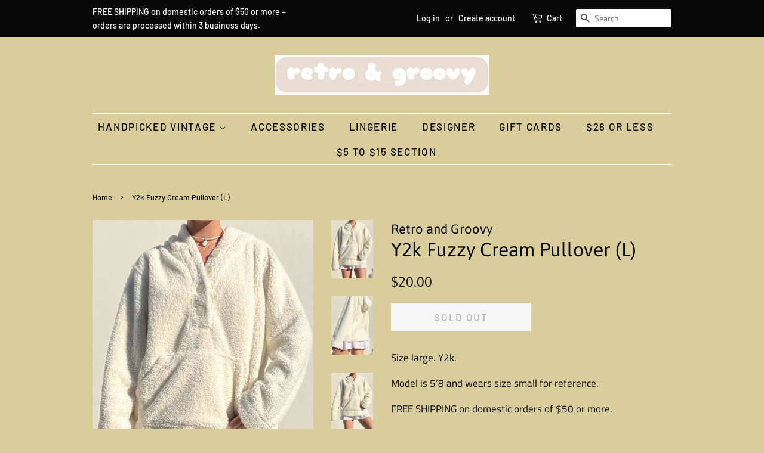

--- FILE ---
content_type: text/html; charset=utf-8
request_url: https://retroandgroovy.com/products/y2k-fuzzy-cream-pullover-l
body_size: 16605
content:
<!doctype html>
<html class="no-js">
<head>

  <!-- Basic page needs ================================================== -->
  <meta charset="utf-8">
  <meta http-equiv="X-UA-Compatible" content="IE=edge,chrome=1">

  
  <link rel="shortcut icon" href="//retroandgroovy.com/cdn/shop/files/retro2_32x32.PNG?v=1615922616" type="image/png" />
  

  <!-- Title and description ================================================== -->
  <title>
  Y2k Fuzzy Cream Pullover (L) &ndash; Retro and Groovy
  </title>

  
  <meta name="description" content="Size large. Y2k. Model is 5’8 and wears size small for reference. FREE SHIPPING on domestic orders of $50 or more. ">
  

  <!-- Social meta ================================================== -->
  <!-- /snippets/social-meta-tags.liquid -->




<meta property="og:site_name" content="Retro and Groovy">
<meta property="og:url" content="https://retroandgroovy.com/products/y2k-fuzzy-cream-pullover-l">
<meta property="og:title" content="Y2k Fuzzy Cream Pullover (L)">
<meta property="og:type" content="product">
<meta property="og:description" content="Size large. Y2k. Model is 5’8 and wears size small for reference. FREE SHIPPING on domestic orders of $50 or more. ">

  <meta property="og:price:amount" content="20.00">
  <meta property="og:price:currency" content="USD">

<meta property="og:image" content="http://retroandgroovy.com/cdn/shop/products/IMG_1523_6a3192d6-8137-4c9b-8489-d743146c62e0_1200x1200.jpg?v=1644179958"><meta property="og:image" content="http://retroandgroovy.com/cdn/shop/products/IMG_1524_1faf7b1f-3114-40a3-a9ce-e2f23ad498b6_1200x1200.jpg?v=1644179959"><meta property="og:image" content="http://retroandgroovy.com/cdn/shop/products/IMG_1520_30ec1838-977b-4761-809a-0d0ec5e3967e_1200x1200.jpg?v=1644179959">
<meta property="og:image:secure_url" content="https://retroandgroovy.com/cdn/shop/products/IMG_1523_6a3192d6-8137-4c9b-8489-d743146c62e0_1200x1200.jpg?v=1644179958"><meta property="og:image:secure_url" content="https://retroandgroovy.com/cdn/shop/products/IMG_1524_1faf7b1f-3114-40a3-a9ce-e2f23ad498b6_1200x1200.jpg?v=1644179959"><meta property="og:image:secure_url" content="https://retroandgroovy.com/cdn/shop/products/IMG_1520_30ec1838-977b-4761-809a-0d0ec5e3967e_1200x1200.jpg?v=1644179959">


<meta name="twitter:card" content="summary_large_image">
<meta name="twitter:title" content="Y2k Fuzzy Cream Pullover (L)">
<meta name="twitter:description" content="Size large. Y2k. Model is 5’8 and wears size small for reference. FREE SHIPPING on domestic orders of $50 or more. ">


  <!-- Helpers ================================================== -->
  <link rel="canonical" href="https://retroandgroovy.com/products/y2k-fuzzy-cream-pullover-l">
  <meta name="viewport" content="width=device-width,initial-scale=1">
  <meta name="theme-color" content="#1d1f20">

  <!-- CSS ================================================== -->
  <link href="//retroandgroovy.com/cdn/shop/t/6/assets/timber.scss.css?v=163908549692889844381762289557" rel="stylesheet" type="text/css" media="all" />
  <link href="//retroandgroovy.com/cdn/shop/t/6/assets/theme.scss.css?v=87665928069797830751762289557" rel="stylesheet" type="text/css" media="all" />

  <script>
    window.theme = window.theme || {};

    var theme = {
      strings: {
        addToCart: "Add to Cart",
        soldOut: "Sold Out",
        unavailable: "Unavailable",
        zoomClose: "Close (Esc)",
        zoomPrev: "Previous (Left arrow key)",
        zoomNext: "Next (Right arrow key)",
        addressError: "Error looking up that address",
        addressNoResults: "No results for that address",
        addressQueryLimit: "You have exceeded the Google API usage limit. Consider upgrading to a \u003ca href=\"https:\/\/developers.google.com\/maps\/premium\/usage-limits\"\u003ePremium Plan\u003c\/a\u003e.",
        authError: "There was a problem authenticating your Google Maps API Key."
      },
      settings: {
        // Adding some settings to allow the editor to update correctly when they are changed
        enableWideLayout: false,
        typeAccentTransform: true,
        typeAccentSpacing: true,
        baseFontSize: '17px',
        headerBaseFontSize: '32px',
        accentFontSize: '17px'
      },
      variables: {
        mediaQueryMedium: 'screen and (max-width: 768px)',
        bpSmall: false
      },
      moneyFormat: "${{amount}}"
    }

    document.documentElement.className = document.documentElement.className.replace('no-js', 'supports-js');
  </script>

  <!-- Header hook for plugins ================================================== -->
  <script>window.performance && window.performance.mark && window.performance.mark('shopify.content_for_header.start');</script><meta id="shopify-digital-wallet" name="shopify-digital-wallet" content="/7552958579/digital_wallets/dialog">
<meta name="shopify-checkout-api-token" content="36ed2e8fdf0e6bd39ac2c0dce2e26cda">
<meta id="in-context-paypal-metadata" data-shop-id="7552958579" data-venmo-supported="false" data-environment="production" data-locale="en_US" data-paypal-v4="true" data-currency="USD">
<link rel="alternate" type="application/json+oembed" href="https://retroandgroovy.com/products/y2k-fuzzy-cream-pullover-l.oembed">
<script async="async" src="/checkouts/internal/preloads.js?locale=en-US"></script>
<link rel="preconnect" href="https://shop.app" crossorigin="anonymous">
<script async="async" src="https://shop.app/checkouts/internal/preloads.js?locale=en-US&shop_id=7552958579" crossorigin="anonymous"></script>
<script id="apple-pay-shop-capabilities" type="application/json">{"shopId":7552958579,"countryCode":"US","currencyCode":"USD","merchantCapabilities":["supports3DS"],"merchantId":"gid:\/\/shopify\/Shop\/7552958579","merchantName":"Retro and Groovy","requiredBillingContactFields":["postalAddress","email"],"requiredShippingContactFields":["postalAddress","email"],"shippingType":"shipping","supportedNetworks":["visa","masterCard","amex","discover","elo","jcb"],"total":{"type":"pending","label":"Retro and Groovy","amount":"1.00"},"shopifyPaymentsEnabled":true,"supportsSubscriptions":true}</script>
<script id="shopify-features" type="application/json">{"accessToken":"36ed2e8fdf0e6bd39ac2c0dce2e26cda","betas":["rich-media-storefront-analytics"],"domain":"retroandgroovy.com","predictiveSearch":true,"shopId":7552958579,"locale":"en"}</script>
<script>var Shopify = Shopify || {};
Shopify.shop = "retro-and-groovy.myshopify.com";
Shopify.locale = "en";
Shopify.currency = {"active":"USD","rate":"1.0"};
Shopify.country = "US";
Shopify.theme = {"name":"Minimal with Installments message","id":127707054273,"schema_name":"Minimal","schema_version":"9.0.2","theme_store_id":380,"role":"main"};
Shopify.theme.handle = "null";
Shopify.theme.style = {"id":null,"handle":null};
Shopify.cdnHost = "retroandgroovy.com/cdn";
Shopify.routes = Shopify.routes || {};
Shopify.routes.root = "/";</script>
<script type="module">!function(o){(o.Shopify=o.Shopify||{}).modules=!0}(window);</script>
<script>!function(o){function n(){var o=[];function n(){o.push(Array.prototype.slice.apply(arguments))}return n.q=o,n}var t=o.Shopify=o.Shopify||{};t.loadFeatures=n(),t.autoloadFeatures=n()}(window);</script>
<script>
  window.ShopifyPay = window.ShopifyPay || {};
  window.ShopifyPay.apiHost = "shop.app\/pay";
  window.ShopifyPay.redirectState = null;
</script>
<script id="shop-js-analytics" type="application/json">{"pageType":"product"}</script>
<script defer="defer" async type="module" src="//retroandgroovy.com/cdn/shopifycloud/shop-js/modules/v2/client.init-shop-cart-sync_C5BV16lS.en.esm.js"></script>
<script defer="defer" async type="module" src="//retroandgroovy.com/cdn/shopifycloud/shop-js/modules/v2/chunk.common_CygWptCX.esm.js"></script>
<script type="module">
  await import("//retroandgroovy.com/cdn/shopifycloud/shop-js/modules/v2/client.init-shop-cart-sync_C5BV16lS.en.esm.js");
await import("//retroandgroovy.com/cdn/shopifycloud/shop-js/modules/v2/chunk.common_CygWptCX.esm.js");

  window.Shopify.SignInWithShop?.initShopCartSync?.({"fedCMEnabled":true,"windoidEnabled":true});

</script>
<script defer="defer" async type="module" src="//retroandgroovy.com/cdn/shopifycloud/shop-js/modules/v2/client.payment-terms_CZxnsJam.en.esm.js"></script>
<script defer="defer" async type="module" src="//retroandgroovy.com/cdn/shopifycloud/shop-js/modules/v2/chunk.common_CygWptCX.esm.js"></script>
<script defer="defer" async type="module" src="//retroandgroovy.com/cdn/shopifycloud/shop-js/modules/v2/chunk.modal_D71HUcav.esm.js"></script>
<script type="module">
  await import("//retroandgroovy.com/cdn/shopifycloud/shop-js/modules/v2/client.payment-terms_CZxnsJam.en.esm.js");
await import("//retroandgroovy.com/cdn/shopifycloud/shop-js/modules/v2/chunk.common_CygWptCX.esm.js");
await import("//retroandgroovy.com/cdn/shopifycloud/shop-js/modules/v2/chunk.modal_D71HUcav.esm.js");

  
</script>
<script>
  window.Shopify = window.Shopify || {};
  if (!window.Shopify.featureAssets) window.Shopify.featureAssets = {};
  window.Shopify.featureAssets['shop-js'] = {"shop-cart-sync":["modules/v2/client.shop-cart-sync_ZFArdW7E.en.esm.js","modules/v2/chunk.common_CygWptCX.esm.js"],"init-fed-cm":["modules/v2/client.init-fed-cm_CmiC4vf6.en.esm.js","modules/v2/chunk.common_CygWptCX.esm.js"],"shop-button":["modules/v2/client.shop-button_tlx5R9nI.en.esm.js","modules/v2/chunk.common_CygWptCX.esm.js"],"shop-cash-offers":["modules/v2/client.shop-cash-offers_DOA2yAJr.en.esm.js","modules/v2/chunk.common_CygWptCX.esm.js","modules/v2/chunk.modal_D71HUcav.esm.js"],"init-windoid":["modules/v2/client.init-windoid_sURxWdc1.en.esm.js","modules/v2/chunk.common_CygWptCX.esm.js"],"shop-toast-manager":["modules/v2/client.shop-toast-manager_ClPi3nE9.en.esm.js","modules/v2/chunk.common_CygWptCX.esm.js"],"init-shop-email-lookup-coordinator":["modules/v2/client.init-shop-email-lookup-coordinator_B8hsDcYM.en.esm.js","modules/v2/chunk.common_CygWptCX.esm.js"],"init-shop-cart-sync":["modules/v2/client.init-shop-cart-sync_C5BV16lS.en.esm.js","modules/v2/chunk.common_CygWptCX.esm.js"],"avatar":["modules/v2/client.avatar_BTnouDA3.en.esm.js"],"pay-button":["modules/v2/client.pay-button_FdsNuTd3.en.esm.js","modules/v2/chunk.common_CygWptCX.esm.js"],"init-customer-accounts":["modules/v2/client.init-customer-accounts_DxDtT_ad.en.esm.js","modules/v2/client.shop-login-button_C5VAVYt1.en.esm.js","modules/v2/chunk.common_CygWptCX.esm.js","modules/v2/chunk.modal_D71HUcav.esm.js"],"init-shop-for-new-customer-accounts":["modules/v2/client.init-shop-for-new-customer-accounts_ChsxoAhi.en.esm.js","modules/v2/client.shop-login-button_C5VAVYt1.en.esm.js","modules/v2/chunk.common_CygWptCX.esm.js","modules/v2/chunk.modal_D71HUcav.esm.js"],"shop-login-button":["modules/v2/client.shop-login-button_C5VAVYt1.en.esm.js","modules/v2/chunk.common_CygWptCX.esm.js","modules/v2/chunk.modal_D71HUcav.esm.js"],"init-customer-accounts-sign-up":["modules/v2/client.init-customer-accounts-sign-up_CPSyQ0Tj.en.esm.js","modules/v2/client.shop-login-button_C5VAVYt1.en.esm.js","modules/v2/chunk.common_CygWptCX.esm.js","modules/v2/chunk.modal_D71HUcav.esm.js"],"shop-follow-button":["modules/v2/client.shop-follow-button_Cva4Ekp9.en.esm.js","modules/v2/chunk.common_CygWptCX.esm.js","modules/v2/chunk.modal_D71HUcav.esm.js"],"checkout-modal":["modules/v2/client.checkout-modal_BPM8l0SH.en.esm.js","modules/v2/chunk.common_CygWptCX.esm.js","modules/v2/chunk.modal_D71HUcav.esm.js"],"lead-capture":["modules/v2/client.lead-capture_Bi8yE_yS.en.esm.js","modules/v2/chunk.common_CygWptCX.esm.js","modules/v2/chunk.modal_D71HUcav.esm.js"],"shop-login":["modules/v2/client.shop-login_D6lNrXab.en.esm.js","modules/v2/chunk.common_CygWptCX.esm.js","modules/v2/chunk.modal_D71HUcav.esm.js"],"payment-terms":["modules/v2/client.payment-terms_CZxnsJam.en.esm.js","modules/v2/chunk.common_CygWptCX.esm.js","modules/v2/chunk.modal_D71HUcav.esm.js"]};
</script>
<script>(function() {
  var isLoaded = false;
  function asyncLoad() {
    if (isLoaded) return;
    isLoaded = true;
    var urls = ["https:\/\/chimpstatic.com\/mcjs-connected\/js\/users\/836eaba1afdaf91254c55fa5a\/6ec609cf670098df0338ed866.js?shop=retro-and-groovy.myshopify.com"];
    for (var i = 0; i < urls.length; i++) {
      var s = document.createElement('script');
      s.type = 'text/javascript';
      s.async = true;
      s.src = urls[i];
      var x = document.getElementsByTagName('script')[0];
      x.parentNode.insertBefore(s, x);
    }
  };
  if(window.attachEvent) {
    window.attachEvent('onload', asyncLoad);
  } else {
    window.addEventListener('load', asyncLoad, false);
  }
})();</script>
<script id="__st">var __st={"a":7552958579,"offset":-28800,"reqid":"3fe12d3f-f3d8-48df-ab1c-52b5d75b7ca2-1768646245","pageurl":"retroandgroovy.com\/products\/y2k-fuzzy-cream-pullover-l","u":"e4f064b50252","p":"product","rtyp":"product","rid":7546869219550};</script>
<script>window.ShopifyPaypalV4VisibilityTracking = true;</script>
<script id="captcha-bootstrap">!function(){'use strict';const t='contact',e='account',n='new_comment',o=[[t,t],['blogs',n],['comments',n],[t,'customer']],c=[[e,'customer_login'],[e,'guest_login'],[e,'recover_customer_password'],[e,'create_customer']],r=t=>t.map((([t,e])=>`form[action*='/${t}']:not([data-nocaptcha='true']) input[name='form_type'][value='${e}']`)).join(','),a=t=>()=>t?[...document.querySelectorAll(t)].map((t=>t.form)):[];function s(){const t=[...o],e=r(t);return a(e)}const i='password',u='form_key',d=['recaptcha-v3-token','g-recaptcha-response','h-captcha-response',i],f=()=>{try{return window.sessionStorage}catch{return}},m='__shopify_v',_=t=>t.elements[u];function p(t,e,n=!1){try{const o=window.sessionStorage,c=JSON.parse(o.getItem(e)),{data:r}=function(t){const{data:e,action:n}=t;return t[m]||n?{data:e,action:n}:{data:t,action:n}}(c);for(const[e,n]of Object.entries(r))t.elements[e]&&(t.elements[e].value=n);n&&o.removeItem(e)}catch(o){console.error('form repopulation failed',{error:o})}}const l='form_type',E='cptcha';function T(t){t.dataset[E]=!0}const w=window,h=w.document,L='Shopify',v='ce_forms',y='captcha';let A=!1;((t,e)=>{const n=(g='f06e6c50-85a8-45c8-87d0-21a2b65856fe',I='https://cdn.shopify.com/shopifycloud/storefront-forms-hcaptcha/ce_storefront_forms_captcha_hcaptcha.v1.5.2.iife.js',D={infoText:'Protected by hCaptcha',privacyText:'Privacy',termsText:'Terms'},(t,e,n)=>{const o=w[L][v],c=o.bindForm;if(c)return c(t,g,e,D).then(n);var r;o.q.push([[t,g,e,D],n]),r=I,A||(h.body.append(Object.assign(h.createElement('script'),{id:'captcha-provider',async:!0,src:r})),A=!0)});var g,I,D;w[L]=w[L]||{},w[L][v]=w[L][v]||{},w[L][v].q=[],w[L][y]=w[L][y]||{},w[L][y].protect=function(t,e){n(t,void 0,e),T(t)},Object.freeze(w[L][y]),function(t,e,n,w,h,L){const[v,y,A,g]=function(t,e,n){const i=e?o:[],u=t?c:[],d=[...i,...u],f=r(d),m=r(i),_=r(d.filter((([t,e])=>n.includes(e))));return[a(f),a(m),a(_),s()]}(w,h,L),I=t=>{const e=t.target;return e instanceof HTMLFormElement?e:e&&e.form},D=t=>v().includes(t);t.addEventListener('submit',(t=>{const e=I(t);if(!e)return;const n=D(e)&&!e.dataset.hcaptchaBound&&!e.dataset.recaptchaBound,o=_(e),c=g().includes(e)&&(!o||!o.value);(n||c)&&t.preventDefault(),c&&!n&&(function(t){try{if(!f())return;!function(t){const e=f();if(!e)return;const n=_(t);if(!n)return;const o=n.value;o&&e.removeItem(o)}(t);const e=Array.from(Array(32),(()=>Math.random().toString(36)[2])).join('');!function(t,e){_(t)||t.append(Object.assign(document.createElement('input'),{type:'hidden',name:u})),t.elements[u].value=e}(t,e),function(t,e){const n=f();if(!n)return;const o=[...t.querySelectorAll(`input[type='${i}']`)].map((({name:t})=>t)),c=[...d,...o],r={};for(const[a,s]of new FormData(t).entries())c.includes(a)||(r[a]=s);n.setItem(e,JSON.stringify({[m]:1,action:t.action,data:r}))}(t,e)}catch(e){console.error('failed to persist form',e)}}(e),e.submit())}));const S=(t,e)=>{t&&!t.dataset[E]&&(n(t,e.some((e=>e===t))),T(t))};for(const o of['focusin','change'])t.addEventListener(o,(t=>{const e=I(t);D(e)&&S(e,y())}));const B=e.get('form_key'),M=e.get(l),P=B&&M;t.addEventListener('DOMContentLoaded',(()=>{const t=y();if(P)for(const e of t)e.elements[l].value===M&&p(e,B);[...new Set([...A(),...v().filter((t=>'true'===t.dataset.shopifyCaptcha))])].forEach((e=>S(e,t)))}))}(h,new URLSearchParams(w.location.search),n,t,e,['guest_login'])})(!0,!0)}();</script>
<script integrity="sha256-4kQ18oKyAcykRKYeNunJcIwy7WH5gtpwJnB7kiuLZ1E=" data-source-attribution="shopify.loadfeatures" defer="defer" src="//retroandgroovy.com/cdn/shopifycloud/storefront/assets/storefront/load_feature-a0a9edcb.js" crossorigin="anonymous"></script>
<script crossorigin="anonymous" defer="defer" src="//retroandgroovy.com/cdn/shopifycloud/storefront/assets/shopify_pay/storefront-65b4c6d7.js?v=20250812"></script>
<script data-source-attribution="shopify.dynamic_checkout.dynamic.init">var Shopify=Shopify||{};Shopify.PaymentButton=Shopify.PaymentButton||{isStorefrontPortableWallets:!0,init:function(){window.Shopify.PaymentButton.init=function(){};var t=document.createElement("script");t.src="https://retroandgroovy.com/cdn/shopifycloud/portable-wallets/latest/portable-wallets.en.js",t.type="module",document.head.appendChild(t)}};
</script>
<script data-source-attribution="shopify.dynamic_checkout.buyer_consent">
  function portableWalletsHideBuyerConsent(e){var t=document.getElementById("shopify-buyer-consent"),n=document.getElementById("shopify-subscription-policy-button");t&&n&&(t.classList.add("hidden"),t.setAttribute("aria-hidden","true"),n.removeEventListener("click",e))}function portableWalletsShowBuyerConsent(e){var t=document.getElementById("shopify-buyer-consent"),n=document.getElementById("shopify-subscription-policy-button");t&&n&&(t.classList.remove("hidden"),t.removeAttribute("aria-hidden"),n.addEventListener("click",e))}window.Shopify?.PaymentButton&&(window.Shopify.PaymentButton.hideBuyerConsent=portableWalletsHideBuyerConsent,window.Shopify.PaymentButton.showBuyerConsent=portableWalletsShowBuyerConsent);
</script>
<script>
  function portableWalletsCleanup(e){e&&e.src&&console.error("Failed to load portable wallets script "+e.src);var t=document.querySelectorAll("shopify-accelerated-checkout .shopify-payment-button__skeleton, shopify-accelerated-checkout-cart .wallet-cart-button__skeleton"),e=document.getElementById("shopify-buyer-consent");for(let e=0;e<t.length;e++)t[e].remove();e&&e.remove()}function portableWalletsNotLoadedAsModule(e){e instanceof ErrorEvent&&"string"==typeof e.message&&e.message.includes("import.meta")&&"string"==typeof e.filename&&e.filename.includes("portable-wallets")&&(window.removeEventListener("error",portableWalletsNotLoadedAsModule),window.Shopify.PaymentButton.failedToLoad=e,"loading"===document.readyState?document.addEventListener("DOMContentLoaded",window.Shopify.PaymentButton.init):window.Shopify.PaymentButton.init())}window.addEventListener("error",portableWalletsNotLoadedAsModule);
</script>

<script type="module" src="https://retroandgroovy.com/cdn/shopifycloud/portable-wallets/latest/portable-wallets.en.js" onError="portableWalletsCleanup(this)" crossorigin="anonymous"></script>
<script nomodule>
  document.addEventListener("DOMContentLoaded", portableWalletsCleanup);
</script>

<link id="shopify-accelerated-checkout-styles" rel="stylesheet" media="screen" href="https://retroandgroovy.com/cdn/shopifycloud/portable-wallets/latest/accelerated-checkout-backwards-compat.css" crossorigin="anonymous">
<style id="shopify-accelerated-checkout-cart">
        #shopify-buyer-consent {
  margin-top: 1em;
  display: inline-block;
  width: 100%;
}

#shopify-buyer-consent.hidden {
  display: none;
}

#shopify-subscription-policy-button {
  background: none;
  border: none;
  padding: 0;
  text-decoration: underline;
  font-size: inherit;
  cursor: pointer;
}

#shopify-subscription-policy-button::before {
  box-shadow: none;
}

      </style>

<script>window.performance && window.performance.mark && window.performance.mark('shopify.content_for_header.end');</script>

  <script src="//retroandgroovy.com/cdn/shop/t/6/assets/jquery-2.2.3.min.js?v=58211863146907186831635002142" type="text/javascript"></script>

  <script src="//retroandgroovy.com/cdn/shop/t/6/assets/lazysizes.min.js?v=177476512571513845041635002142" async="async"></script>

  
  
  <script type='text/javascript'>var jiltStorefrontParams = {"capture_email_on_add_to_cart":0,"platform":"shopify","popover_dismiss_message":"Your email and cart are saved so we can send you email reminders about this order.","shop_uuid":"81341cca-e692-4d21-943a-7bd404636587"}; </script>

<link href="https://monorail-edge.shopifysvc.com" rel="dns-prefetch">
<script>(function(){if ("sendBeacon" in navigator && "performance" in window) {try {var session_token_from_headers = performance.getEntriesByType('navigation')[0].serverTiming.find(x => x.name == '_s').description;} catch {var session_token_from_headers = undefined;}var session_cookie_matches = document.cookie.match(/_shopify_s=([^;]*)/);var session_token_from_cookie = session_cookie_matches && session_cookie_matches.length === 2 ? session_cookie_matches[1] : "";var session_token = session_token_from_headers || session_token_from_cookie || "";function handle_abandonment_event(e) {var entries = performance.getEntries().filter(function(entry) {return /monorail-edge.shopifysvc.com/.test(entry.name);});if (!window.abandonment_tracked && entries.length === 0) {window.abandonment_tracked = true;var currentMs = Date.now();var navigation_start = performance.timing.navigationStart;var payload = {shop_id: 7552958579,url: window.location.href,navigation_start,duration: currentMs - navigation_start,session_token,page_type: "product"};window.navigator.sendBeacon("https://monorail-edge.shopifysvc.com/v1/produce", JSON.stringify({schema_id: "online_store_buyer_site_abandonment/1.1",payload: payload,metadata: {event_created_at_ms: currentMs,event_sent_at_ms: currentMs}}));}}window.addEventListener('pagehide', handle_abandonment_event);}}());</script>
<script id="web-pixels-manager-setup">(function e(e,d,r,n,o){if(void 0===o&&(o={}),!Boolean(null===(a=null===(i=window.Shopify)||void 0===i?void 0:i.analytics)||void 0===a?void 0:a.replayQueue)){var i,a;window.Shopify=window.Shopify||{};var t=window.Shopify;t.analytics=t.analytics||{};var s=t.analytics;s.replayQueue=[],s.publish=function(e,d,r){return s.replayQueue.push([e,d,r]),!0};try{self.performance.mark("wpm:start")}catch(e){}var l=function(){var e={modern:/Edge?\/(1{2}[4-9]|1[2-9]\d|[2-9]\d{2}|\d{4,})\.\d+(\.\d+|)|Firefox\/(1{2}[4-9]|1[2-9]\d|[2-9]\d{2}|\d{4,})\.\d+(\.\d+|)|Chrom(ium|e)\/(9{2}|\d{3,})\.\d+(\.\d+|)|(Maci|X1{2}).+ Version\/(15\.\d+|(1[6-9]|[2-9]\d|\d{3,})\.\d+)([,.]\d+|)( \(\w+\)|)( Mobile\/\w+|) Safari\/|Chrome.+OPR\/(9{2}|\d{3,})\.\d+\.\d+|(CPU[ +]OS|iPhone[ +]OS|CPU[ +]iPhone|CPU IPhone OS|CPU iPad OS)[ +]+(15[._]\d+|(1[6-9]|[2-9]\d|\d{3,})[._]\d+)([._]\d+|)|Android:?[ /-](13[3-9]|1[4-9]\d|[2-9]\d{2}|\d{4,})(\.\d+|)(\.\d+|)|Android.+Firefox\/(13[5-9]|1[4-9]\d|[2-9]\d{2}|\d{4,})\.\d+(\.\d+|)|Android.+Chrom(ium|e)\/(13[3-9]|1[4-9]\d|[2-9]\d{2}|\d{4,})\.\d+(\.\d+|)|SamsungBrowser\/([2-9]\d|\d{3,})\.\d+/,legacy:/Edge?\/(1[6-9]|[2-9]\d|\d{3,})\.\d+(\.\d+|)|Firefox\/(5[4-9]|[6-9]\d|\d{3,})\.\d+(\.\d+|)|Chrom(ium|e)\/(5[1-9]|[6-9]\d|\d{3,})\.\d+(\.\d+|)([\d.]+$|.*Safari\/(?![\d.]+ Edge\/[\d.]+$))|(Maci|X1{2}).+ Version\/(10\.\d+|(1[1-9]|[2-9]\d|\d{3,})\.\d+)([,.]\d+|)( \(\w+\)|)( Mobile\/\w+|) Safari\/|Chrome.+OPR\/(3[89]|[4-9]\d|\d{3,})\.\d+\.\d+|(CPU[ +]OS|iPhone[ +]OS|CPU[ +]iPhone|CPU IPhone OS|CPU iPad OS)[ +]+(10[._]\d+|(1[1-9]|[2-9]\d|\d{3,})[._]\d+)([._]\d+|)|Android:?[ /-](13[3-9]|1[4-9]\d|[2-9]\d{2}|\d{4,})(\.\d+|)(\.\d+|)|Mobile Safari.+OPR\/([89]\d|\d{3,})\.\d+\.\d+|Android.+Firefox\/(13[5-9]|1[4-9]\d|[2-9]\d{2}|\d{4,})\.\d+(\.\d+|)|Android.+Chrom(ium|e)\/(13[3-9]|1[4-9]\d|[2-9]\d{2}|\d{4,})\.\d+(\.\d+|)|Android.+(UC? ?Browser|UCWEB|U3)[ /]?(15\.([5-9]|\d{2,})|(1[6-9]|[2-9]\d|\d{3,})\.\d+)\.\d+|SamsungBrowser\/(5\.\d+|([6-9]|\d{2,})\.\d+)|Android.+MQ{2}Browser\/(14(\.(9|\d{2,})|)|(1[5-9]|[2-9]\d|\d{3,})(\.\d+|))(\.\d+|)|K[Aa][Ii]OS\/(3\.\d+|([4-9]|\d{2,})\.\d+)(\.\d+|)/},d=e.modern,r=e.legacy,n=navigator.userAgent;return n.match(d)?"modern":n.match(r)?"legacy":"unknown"}(),u="modern"===l?"modern":"legacy",c=(null!=n?n:{modern:"",legacy:""})[u],f=function(e){return[e.baseUrl,"/wpm","/b",e.hashVersion,"modern"===e.buildTarget?"m":"l",".js"].join("")}({baseUrl:d,hashVersion:r,buildTarget:u}),m=function(e){var d=e.version,r=e.bundleTarget,n=e.surface,o=e.pageUrl,i=e.monorailEndpoint;return{emit:function(e){var a=e.status,t=e.errorMsg,s=(new Date).getTime(),l=JSON.stringify({metadata:{event_sent_at_ms:s},events:[{schema_id:"web_pixels_manager_load/3.1",payload:{version:d,bundle_target:r,page_url:o,status:a,surface:n,error_msg:t},metadata:{event_created_at_ms:s}}]});if(!i)return console&&console.warn&&console.warn("[Web Pixels Manager] No Monorail endpoint provided, skipping logging."),!1;try{return self.navigator.sendBeacon.bind(self.navigator)(i,l)}catch(e){}var u=new XMLHttpRequest;try{return u.open("POST",i,!0),u.setRequestHeader("Content-Type","text/plain"),u.send(l),!0}catch(e){return console&&console.warn&&console.warn("[Web Pixels Manager] Got an unhandled error while logging to Monorail."),!1}}}}({version:r,bundleTarget:l,surface:e.surface,pageUrl:self.location.href,monorailEndpoint:e.monorailEndpoint});try{o.browserTarget=l,function(e){var d=e.src,r=e.async,n=void 0===r||r,o=e.onload,i=e.onerror,a=e.sri,t=e.scriptDataAttributes,s=void 0===t?{}:t,l=document.createElement("script"),u=document.querySelector("head"),c=document.querySelector("body");if(l.async=n,l.src=d,a&&(l.integrity=a,l.crossOrigin="anonymous"),s)for(var f in s)if(Object.prototype.hasOwnProperty.call(s,f))try{l.dataset[f]=s[f]}catch(e){}if(o&&l.addEventListener("load",o),i&&l.addEventListener("error",i),u)u.appendChild(l);else{if(!c)throw new Error("Did not find a head or body element to append the script");c.appendChild(l)}}({src:f,async:!0,onload:function(){if(!function(){var e,d;return Boolean(null===(d=null===(e=window.Shopify)||void 0===e?void 0:e.analytics)||void 0===d?void 0:d.initialized)}()){var d=window.webPixelsManager.init(e)||void 0;if(d){var r=window.Shopify.analytics;r.replayQueue.forEach((function(e){var r=e[0],n=e[1],o=e[2];d.publishCustomEvent(r,n,o)})),r.replayQueue=[],r.publish=d.publishCustomEvent,r.visitor=d.visitor,r.initialized=!0}}},onerror:function(){return m.emit({status:"failed",errorMsg:"".concat(f," has failed to load")})},sri:function(e){var d=/^sha384-[A-Za-z0-9+/=]+$/;return"string"==typeof e&&d.test(e)}(c)?c:"",scriptDataAttributes:o}),m.emit({status:"loading"})}catch(e){m.emit({status:"failed",errorMsg:(null==e?void 0:e.message)||"Unknown error"})}}})({shopId: 7552958579,storefrontBaseUrl: "https://retroandgroovy.com",extensionsBaseUrl: "https://extensions.shopifycdn.com/cdn/shopifycloud/web-pixels-manager",monorailEndpoint: "https://monorail-edge.shopifysvc.com/unstable/produce_batch",surface: "storefront-renderer",enabledBetaFlags: ["2dca8a86"],webPixelsConfigList: [{"id":"216793310","configuration":"{\"pixel_id\":\"173541064436321\",\"pixel_type\":\"facebook_pixel\",\"metaapp_system_user_token\":\"-\"}","eventPayloadVersion":"v1","runtimeContext":"OPEN","scriptVersion":"ca16bc87fe92b6042fbaa3acc2fbdaa6","type":"APP","apiClientId":2329312,"privacyPurposes":["ANALYTICS","MARKETING","SALE_OF_DATA"],"dataSharingAdjustments":{"protectedCustomerApprovalScopes":["read_customer_address","read_customer_email","read_customer_name","read_customer_personal_data","read_customer_phone"]}},{"id":"13271262","configuration":"{\"myshopifyDomain\":\"retro-and-groovy.myshopify.com\"}","eventPayloadVersion":"v1","runtimeContext":"STRICT","scriptVersion":"23b97d18e2aa74363140dc29c9284e87","type":"APP","apiClientId":2775569,"privacyPurposes":["ANALYTICS","MARKETING","SALE_OF_DATA"],"dataSharingAdjustments":{"protectedCustomerApprovalScopes":["read_customer_address","read_customer_email","read_customer_name","read_customer_phone","read_customer_personal_data"]}},{"id":"shopify-app-pixel","configuration":"{}","eventPayloadVersion":"v1","runtimeContext":"STRICT","scriptVersion":"0450","apiClientId":"shopify-pixel","type":"APP","privacyPurposes":["ANALYTICS","MARKETING"]},{"id":"shopify-custom-pixel","eventPayloadVersion":"v1","runtimeContext":"LAX","scriptVersion":"0450","apiClientId":"shopify-pixel","type":"CUSTOM","privacyPurposes":["ANALYTICS","MARKETING"]}],isMerchantRequest: false,initData: {"shop":{"name":"Retro and Groovy","paymentSettings":{"currencyCode":"USD"},"myshopifyDomain":"retro-and-groovy.myshopify.com","countryCode":"US","storefrontUrl":"https:\/\/retroandgroovy.com"},"customer":null,"cart":null,"checkout":null,"productVariants":[{"price":{"amount":20.0,"currencyCode":"USD"},"product":{"title":"Y2k Fuzzy Cream Pullover (L)","vendor":"Retro and Groovy","id":"7546869219550","untranslatedTitle":"Y2k Fuzzy Cream Pullover (L)","url":"\/products\/y2k-fuzzy-cream-pullover-l","type":""},"id":"42434114420958","image":{"src":"\/\/retroandgroovy.com\/cdn\/shop\/products\/IMG_1523_6a3192d6-8137-4c9b-8489-d743146c62e0.jpg?v=1644179958"},"sku":"","title":"Default Title","untranslatedTitle":"Default Title"}],"purchasingCompany":null},},"https://retroandgroovy.com/cdn","fcfee988w5aeb613cpc8e4bc33m6693e112",{"modern":"","legacy":""},{"shopId":"7552958579","storefrontBaseUrl":"https:\/\/retroandgroovy.com","extensionBaseUrl":"https:\/\/extensions.shopifycdn.com\/cdn\/shopifycloud\/web-pixels-manager","surface":"storefront-renderer","enabledBetaFlags":"[\"2dca8a86\"]","isMerchantRequest":"false","hashVersion":"fcfee988w5aeb613cpc8e4bc33m6693e112","publish":"custom","events":"[[\"page_viewed\",{}],[\"product_viewed\",{\"productVariant\":{\"price\":{\"amount\":20.0,\"currencyCode\":\"USD\"},\"product\":{\"title\":\"Y2k Fuzzy Cream Pullover (L)\",\"vendor\":\"Retro and Groovy\",\"id\":\"7546869219550\",\"untranslatedTitle\":\"Y2k Fuzzy Cream Pullover (L)\",\"url\":\"\/products\/y2k-fuzzy-cream-pullover-l\",\"type\":\"\"},\"id\":\"42434114420958\",\"image\":{\"src\":\"\/\/retroandgroovy.com\/cdn\/shop\/products\/IMG_1523_6a3192d6-8137-4c9b-8489-d743146c62e0.jpg?v=1644179958\"},\"sku\":\"\",\"title\":\"Default Title\",\"untranslatedTitle\":\"Default Title\"}}]]"});</script><script>
  window.ShopifyAnalytics = window.ShopifyAnalytics || {};
  window.ShopifyAnalytics.meta = window.ShopifyAnalytics.meta || {};
  window.ShopifyAnalytics.meta.currency = 'USD';
  var meta = {"product":{"id":7546869219550,"gid":"gid:\/\/shopify\/Product\/7546869219550","vendor":"Retro and Groovy","type":"","handle":"y2k-fuzzy-cream-pullover-l","variants":[{"id":42434114420958,"price":2000,"name":"Y2k Fuzzy Cream Pullover (L)","public_title":null,"sku":""}],"remote":false},"page":{"pageType":"product","resourceType":"product","resourceId":7546869219550,"requestId":"3fe12d3f-f3d8-48df-ab1c-52b5d75b7ca2-1768646245"}};
  for (var attr in meta) {
    window.ShopifyAnalytics.meta[attr] = meta[attr];
  }
</script>
<script class="analytics">
  (function () {
    var customDocumentWrite = function(content) {
      var jquery = null;

      if (window.jQuery) {
        jquery = window.jQuery;
      } else if (window.Checkout && window.Checkout.$) {
        jquery = window.Checkout.$;
      }

      if (jquery) {
        jquery('body').append(content);
      }
    };

    var hasLoggedConversion = function(token) {
      if (token) {
        return document.cookie.indexOf('loggedConversion=' + token) !== -1;
      }
      return false;
    }

    var setCookieIfConversion = function(token) {
      if (token) {
        var twoMonthsFromNow = new Date(Date.now());
        twoMonthsFromNow.setMonth(twoMonthsFromNow.getMonth() + 2);

        document.cookie = 'loggedConversion=' + token + '; expires=' + twoMonthsFromNow;
      }
    }

    var trekkie = window.ShopifyAnalytics.lib = window.trekkie = window.trekkie || [];
    if (trekkie.integrations) {
      return;
    }
    trekkie.methods = [
      'identify',
      'page',
      'ready',
      'track',
      'trackForm',
      'trackLink'
    ];
    trekkie.factory = function(method) {
      return function() {
        var args = Array.prototype.slice.call(arguments);
        args.unshift(method);
        trekkie.push(args);
        return trekkie;
      };
    };
    for (var i = 0; i < trekkie.methods.length; i++) {
      var key = trekkie.methods[i];
      trekkie[key] = trekkie.factory(key);
    }
    trekkie.load = function(config) {
      trekkie.config = config || {};
      trekkie.config.initialDocumentCookie = document.cookie;
      var first = document.getElementsByTagName('script')[0];
      var script = document.createElement('script');
      script.type = 'text/javascript';
      script.onerror = function(e) {
        var scriptFallback = document.createElement('script');
        scriptFallback.type = 'text/javascript';
        scriptFallback.onerror = function(error) {
                var Monorail = {
      produce: function produce(monorailDomain, schemaId, payload) {
        var currentMs = new Date().getTime();
        var event = {
          schema_id: schemaId,
          payload: payload,
          metadata: {
            event_created_at_ms: currentMs,
            event_sent_at_ms: currentMs
          }
        };
        return Monorail.sendRequest("https://" + monorailDomain + "/v1/produce", JSON.stringify(event));
      },
      sendRequest: function sendRequest(endpointUrl, payload) {
        // Try the sendBeacon API
        if (window && window.navigator && typeof window.navigator.sendBeacon === 'function' && typeof window.Blob === 'function' && !Monorail.isIos12()) {
          var blobData = new window.Blob([payload], {
            type: 'text/plain'
          });

          if (window.navigator.sendBeacon(endpointUrl, blobData)) {
            return true;
          } // sendBeacon was not successful

        } // XHR beacon

        var xhr = new XMLHttpRequest();

        try {
          xhr.open('POST', endpointUrl);
          xhr.setRequestHeader('Content-Type', 'text/plain');
          xhr.send(payload);
        } catch (e) {
          console.log(e);
        }

        return false;
      },
      isIos12: function isIos12() {
        return window.navigator.userAgent.lastIndexOf('iPhone; CPU iPhone OS 12_') !== -1 || window.navigator.userAgent.lastIndexOf('iPad; CPU OS 12_') !== -1;
      }
    };
    Monorail.produce('monorail-edge.shopifysvc.com',
      'trekkie_storefront_load_errors/1.1',
      {shop_id: 7552958579,
      theme_id: 127707054273,
      app_name: "storefront",
      context_url: window.location.href,
      source_url: "//retroandgroovy.com/cdn/s/trekkie.storefront.cd680fe47e6c39ca5d5df5f0a32d569bc48c0f27.min.js"});

        };
        scriptFallback.async = true;
        scriptFallback.src = '//retroandgroovy.com/cdn/s/trekkie.storefront.cd680fe47e6c39ca5d5df5f0a32d569bc48c0f27.min.js';
        first.parentNode.insertBefore(scriptFallback, first);
      };
      script.async = true;
      script.src = '//retroandgroovy.com/cdn/s/trekkie.storefront.cd680fe47e6c39ca5d5df5f0a32d569bc48c0f27.min.js';
      first.parentNode.insertBefore(script, first);
    };
    trekkie.load(
      {"Trekkie":{"appName":"storefront","development":false,"defaultAttributes":{"shopId":7552958579,"isMerchantRequest":null,"themeId":127707054273,"themeCityHash":"13538064335293775014","contentLanguage":"en","currency":"USD","eventMetadataId":"b252e3f0-a2fb-44c4-8fcf-c9de81c493d4"},"isServerSideCookieWritingEnabled":true,"monorailRegion":"shop_domain","enabledBetaFlags":["65f19447"]},"Session Attribution":{},"S2S":{"facebookCapiEnabled":false,"source":"trekkie-storefront-renderer","apiClientId":580111}}
    );

    var loaded = false;
    trekkie.ready(function() {
      if (loaded) return;
      loaded = true;

      window.ShopifyAnalytics.lib = window.trekkie;

      var originalDocumentWrite = document.write;
      document.write = customDocumentWrite;
      try { window.ShopifyAnalytics.merchantGoogleAnalytics.call(this); } catch(error) {};
      document.write = originalDocumentWrite;

      window.ShopifyAnalytics.lib.page(null,{"pageType":"product","resourceType":"product","resourceId":7546869219550,"requestId":"3fe12d3f-f3d8-48df-ab1c-52b5d75b7ca2-1768646245","shopifyEmitted":true});

      var match = window.location.pathname.match(/checkouts\/(.+)\/(thank_you|post_purchase)/)
      var token = match? match[1]: undefined;
      if (!hasLoggedConversion(token)) {
        setCookieIfConversion(token);
        window.ShopifyAnalytics.lib.track("Viewed Product",{"currency":"USD","variantId":42434114420958,"productId":7546869219550,"productGid":"gid:\/\/shopify\/Product\/7546869219550","name":"Y2k Fuzzy Cream Pullover (L)","price":"20.00","sku":"","brand":"Retro and Groovy","variant":null,"category":"","nonInteraction":true,"remote":false},undefined,undefined,{"shopifyEmitted":true});
      window.ShopifyAnalytics.lib.track("monorail:\/\/trekkie_storefront_viewed_product\/1.1",{"currency":"USD","variantId":42434114420958,"productId":7546869219550,"productGid":"gid:\/\/shopify\/Product\/7546869219550","name":"Y2k Fuzzy Cream Pullover (L)","price":"20.00","sku":"","brand":"Retro and Groovy","variant":null,"category":"","nonInteraction":true,"remote":false,"referer":"https:\/\/retroandgroovy.com\/products\/y2k-fuzzy-cream-pullover-l"});
      }
    });


        var eventsListenerScript = document.createElement('script');
        eventsListenerScript.async = true;
        eventsListenerScript.src = "//retroandgroovy.com/cdn/shopifycloud/storefront/assets/shop_events_listener-3da45d37.js";
        document.getElementsByTagName('head')[0].appendChild(eventsListenerScript);

})();</script>
<script
  defer
  src="https://retroandgroovy.com/cdn/shopifycloud/perf-kit/shopify-perf-kit-3.0.4.min.js"
  data-application="storefront-renderer"
  data-shop-id="7552958579"
  data-render-region="gcp-us-central1"
  data-page-type="product"
  data-theme-instance-id="127707054273"
  data-theme-name="Minimal"
  data-theme-version="9.0.2"
  data-monorail-region="shop_domain"
  data-resource-timing-sampling-rate="10"
  data-shs="true"
  data-shs-beacon="true"
  data-shs-export-with-fetch="true"
  data-shs-logs-sample-rate="1"
  data-shs-beacon-endpoint="https://retroandgroovy.com/api/collect"
></script>
</head>
<body id="y2k-fuzzy-cream-pullover-l" class="template-product" >

  <div id="shopify-section-header" class="shopify-section"><style>
  .logo__image-wrapper {
    max-width: 360px;
  }
  /*================= If logo is above navigation ================== */
  
    .site-nav {
      
        border-top: 1px solid #ffffff;
        border-bottom: 1px solid #ffffff;
      
      margin-top: 30px;
    }

    
      .logo__image-wrapper {
        margin: 0 auto;
      }
    
  

  /*============ If logo is on the same line as navigation ============ */
  


  
</style>

<div data-section-id="header" data-section-type="header-section">
  <div class="header-bar">
    <div class="wrapper medium-down--hide">
      <div class="post-large--display-table">

        
          <div class="header-bar__left post-large--display-table-cell">

            

            

            
              <div class="header-bar__module header-bar__message">
                
                  FREE SHIPPING on domestic orders of $50 or more + orders are processed within 3 business days.
                
              </div>
            

          </div>
        

        <div class="header-bar__right post-large--display-table-cell">

          
            <ul class="header-bar__module header-bar__module--list">
              
                <li>
                  <a href="/account/login" id="customer_login_link">Log in</a>
                </li>
                <li>or</li>
                <li>
                  <a href="/account/register" id="customer_register_link">Create account</a>
                </li>
              
            </ul>
          

          <div class="header-bar__module">
            <span class="header-bar__sep" aria-hidden="true"></span>
            <a href="/cart" class="cart-page-link">
              <span class="icon icon-cart header-bar__cart-icon" aria-hidden="true"></span>
            </a>
          </div>

          <div class="header-bar__module">
            <a href="/cart" class="cart-page-link">
              Cart
              <span class="cart-count header-bar__cart-count hidden-count">0</span>
            </a>
          </div>

          
            
              <div class="header-bar__module header-bar__search">
                


  <form action="/search" method="get" class="header-bar__search-form clearfix" role="search">
    
    <button type="submit" class="btn btn--search icon-fallback-text header-bar__search-submit">
      <span class="icon icon-search" aria-hidden="true"></span>
      <span class="fallback-text">Search</span>
    </button>
    <input type="search" name="q" value="" aria-label="Search" class="header-bar__search-input" placeholder="Search">
  </form>


              </div>
            
          

        </div>
      </div>
    </div>

    <div class="wrapper post-large--hide announcement-bar--mobile">
      
        
          <span>FREE SHIPPING on domestic orders of $50 or more + orders are processed within 3 business days.</span>
        
      
    </div>

    <div class="wrapper post-large--hide">
      
        <button type="button" class="mobile-nav-trigger" id="MobileNavTrigger" aria-controls="MobileNav" aria-expanded="false">
          <span class="icon icon-hamburger" aria-hidden="true"></span>
          Menu
        </button>
      
      <a href="/cart" class="cart-page-link mobile-cart-page-link">
        <span class="icon icon-cart header-bar__cart-icon" aria-hidden="true"></span>
        Cart <span class="cart-count hidden-count">0</span>
      </a>
    </div>
    <nav role="navigation">
  <ul id="MobileNav" class="mobile-nav post-large--hide">
    
      
        
        <li class="mobile-nav__link" aria-haspopup="true">
          <a
            href="/collections/handpicked-vintage"
            class="mobile-nav__sublist-trigger"
            aria-controls="MobileNav-Parent-1"
            aria-expanded="false">
            Handpicked Vintage
            <span class="icon-fallback-text mobile-nav__sublist-expand" aria-hidden="true">
  <span class="icon icon-plus" aria-hidden="true"></span>
  <span class="fallback-text">+</span>
</span>
<span class="icon-fallback-text mobile-nav__sublist-contract" aria-hidden="true">
  <span class="icon icon-minus" aria-hidden="true"></span>
  <span class="fallback-text">-</span>
</span>

          </a>
          <ul
            id="MobileNav-Parent-1"
            class="mobile-nav__sublist">
            
              <li class="mobile-nav__sublist-link ">
                <a href="/collections/handpicked-vintage" class="site-nav__link">All <span class="visually-hidden">Handpicked Vintage</span></a>
              </li>
            
            
              
                
                <li class="mobile-nav__sublist-link">
                  <a
                    href="/collections/tops"
                    class="mobile-nav__sublist-trigger"
                    aria-controls="MobileNav-Child-1-1"
                    aria-expanded="false"
                    >
                    Tops
                    <span class="icon-fallback-text mobile-nav__sublist-expand" aria-hidden="true">
  <span class="icon icon-plus" aria-hidden="true"></span>
  <span class="fallback-text">+</span>
</span>
<span class="icon-fallback-text mobile-nav__sublist-contract" aria-hidden="true">
  <span class="icon icon-minus" aria-hidden="true"></span>
  <span class="fallback-text">-</span>
</span>

                  </a>
                  <ul
                    id="MobileNav-Child-1-1"
                    class="mobile-nav__sublist mobile-nav__sublist--grandchilds">
                    
                      <li class="mobile-nav__sublist-link">
                        <a
                          href="/collections/tops"
                          >
                          All Tops
                        </a>
                      </li>
                    
                      <li class="mobile-nav__sublist-link">
                        <a
                          href="/collections/knits"
                          >
                          Knits / Sweaters
                        </a>
                      </li>
                    
                      <li class="mobile-nav__sublist-link">
                        <a
                          href="/collections/long-sleeves"
                          >
                          Long Sleeves 
                        </a>
                      </li>
                    
                      <li class="mobile-nav__sublist-link">
                        <a
                          href="/collections/short-sleeves"
                          >
                          Short Sleeves
                        </a>
                      </li>
                    
                      <li class="mobile-nav__sublist-link">
                        <a
                          href="/collections/tanks"
                          >
                          Tank Tops + Vests
                        </a>
                      </li>
                    
                      <li class="mobile-nav__sublist-link">
                        <a
                          href="/collections/crewnecks-hoodies"
                          >
                          Sweatshirts
                        </a>
                      </li>
                    
                  </ul>
                </li>
              
            
              
                
                <li class="mobile-nav__sublist-link">
                  <a
                    href="/collections/bottoms"
                    class="mobile-nav__sublist-trigger"
                    aria-controls="MobileNav-Child-1-2"
                    aria-expanded="false"
                    >
                    Bottoms
                    <span class="icon-fallback-text mobile-nav__sublist-expand" aria-hidden="true">
  <span class="icon icon-plus" aria-hidden="true"></span>
  <span class="fallback-text">+</span>
</span>
<span class="icon-fallback-text mobile-nav__sublist-contract" aria-hidden="true">
  <span class="icon icon-minus" aria-hidden="true"></span>
  <span class="fallback-text">-</span>
</span>

                  </a>
                  <ul
                    id="MobileNav-Child-1-2"
                    class="mobile-nav__sublist mobile-nav__sublist--grandchilds">
                    
                      <li class="mobile-nav__sublist-link">
                        <a
                          href="/collections/bottoms"
                          >
                          All Bottoms
                        </a>
                      </li>
                    
                      <li class="mobile-nav__sublist-link">
                        <a
                          href="/collections/shorts"
                          >
                          Shorts
                        </a>
                      </li>
                    
                      <li class="mobile-nav__sublist-link">
                        <a
                          href="/collections/skirts"
                          >
                          Skirts + Skorts
                        </a>
                      </li>
                    
                      <li class="mobile-nav__sublist-link">
                        <a
                          href="/collections/jeans-pants"
                          >
                          Jeans + Pants
                        </a>
                      </li>
                    
                  </ul>
                </li>
              
            
              
                <li class="mobile-nav__sublist-link">
                  <a
                    href="/collections/jackets-windbreakers"
                    >
                    Outerwear
                  </a>
                </li>
              
            
              
                <li class="mobile-nav__sublist-link">
                  <a
                    href="/collections/onesies-sets"
                    >
                    Two Piece Sets
                  </a>
                </li>
              
            
              
                <li class="mobile-nav__sublist-link">
                  <a
                    href="/collections/dresses"
                    >
                    Dresses, Gowns + Rompers
                  </a>
                </li>
              
            
              
                <li class="mobile-nav__sublist-link">
                  <a
                    href="/collections/swimwear"
                    >
                    Swim
                  </a>
                </li>
              
            
              
                <li class="mobile-nav__sublist-link">
                  <a
                    href="/collections/y2k"
                    >
                    y2k
                  </a>
                </li>
              
            
              
                <li class="mobile-nav__sublist-link">
                  <a
                    href="/collections/90s"
                    >
                    90&#39;s
                  </a>
                </li>
              
            
              
                <li class="mobile-nav__sublist-link">
                  <a
                    href="/collections/80s"
                    >
                    80&#39;s
                  </a>
                </li>
              
            
              
                <li class="mobile-nav__sublist-link">
                  <a
                    href="/collections/70s"
                    >
                    70&#39;s 
                  </a>
                </li>
              
            
          </ul>
        </li>
      
    
      
        <li class="mobile-nav__link">
          <a
            href="/collections/accessories"
            class="mobile-nav"
            >
            Accessories
          </a>
        </li>
      
    
      
        <li class="mobile-nav__link">
          <a
            href="/collections/lingerie"
            class="mobile-nav"
            >
            Lingerie
          </a>
        </li>
      
    
      
        <li class="mobile-nav__link">
          <a
            href="/collections/vintage-designer"
            class="mobile-nav"
            >
            Designer
          </a>
        </li>
      
    
      
        <li class="mobile-nav__link">
          <a
            href="/products/gift-card-1"
            class="mobile-nav"
            >
            Gift Cards
          </a>
        </li>
      
    
      
        <li class="mobile-nav__link">
          <a
            href="/collections/28-or-less"
            class="mobile-nav"
            >
            $28 or less
          </a>
        </li>
      
    
      
        <li class="mobile-nav__link">
          <a
            href="/collections/5"
            class="mobile-nav"
            >
            $5 to $15 Section
          </a>
        </li>
      
    

    
      
        <li class="mobile-nav__link">
          <a href="/account/login" id="customer_login_link">Log in</a>
        </li>
        <li class="mobile-nav__link">
          <a href="/account/register" id="customer_register_link">Create account</a>
        </li>
      
    

    <li class="mobile-nav__link">
      
        <div class="header-bar__module header-bar__search">
          


  <form action="/search" method="get" class="header-bar__search-form clearfix" role="search">
    
    <button type="submit" class="btn btn--search icon-fallback-text header-bar__search-submit">
      <span class="icon icon-search" aria-hidden="true"></span>
      <span class="fallback-text">Search</span>
    </button>
    <input type="search" name="q" value="" aria-label="Search" class="header-bar__search-input" placeholder="Search">
  </form>


        </div>
      
    </li>
  </ul>
</nav>

  </div>

  <header class="site-header" role="banner">
    <div class="wrapper">

      
        <div class="grid--full">
          <div class="grid__item">
            
              <div class="h1 site-header__logo" itemscope itemtype="http://schema.org/Organization">
            
              
                <noscript>
                  
                  <div class="logo__image-wrapper">
                    <img src="//retroandgroovy.com/cdn/shop/files/IMG_6552_2_360x.jpg?v=1763496669" alt="Retro and Groovy" />
                  </div>
                </noscript>
                <div class="logo__image-wrapper supports-js">
                  <a href="/" itemprop="url" style="padding-top:18.77607788595271%;">
                    
                    <img class="logo__image lazyload"
                         src="//retroandgroovy.com/cdn/shop/files/IMG_6552_2_300x300.jpg?v=1763496669"
                         data-src="//retroandgroovy.com/cdn/shop/files/IMG_6552_2_{width}x.jpg?v=1763496669"
                         data-widths="[120, 180, 360, 540, 720, 900, 1080, 1296, 1512, 1728, 1944, 2048]"
                         data-aspectratio="5.325925925925926"
                         data-sizes="auto"
                         alt="Retro and Groovy"
                         itemprop="logo">
                  </a>
                </div>
              
            
              </div>
            
          </div>
        </div>
        <div class="grid--full medium-down--hide">
          <div class="grid__item">
            
<nav>
  <ul class="site-nav" id="AccessibleNav">
    
      
      
        <li 
          class="site-nav--has-dropdown "
          aria-haspopup="true">
          <a
            href="/collections/handpicked-vintage"
            class="site-nav__link"
            data-meganav-type="parent"
            aria-controls="MenuParent-1"
            aria-expanded="false"
            >
              Handpicked Vintage
              <span class="icon icon-arrow-down" aria-hidden="true"></span>
          </a>
          <ul
            id="MenuParent-1"
            class="site-nav__dropdown site-nav--has-grandchildren"
            data-meganav-dropdown>
            
              
              
                <li
                  class="site-nav--has-dropdown site-nav--has-dropdown-grandchild "
                  aria-haspopup="true">
                  <a
                    href="/collections/tops"
                    class="site-nav__link"
                    aria-controls="MenuChildren-1-1"
                    data-meganav-type="parent"
                    
                    tabindex="-1">
                      Tops
                      <span class="icon icon-arrow-down" aria-hidden="true"></span>
                  </a>
                  <ul
                    id="MenuChildren-1-1"
                    class="site-nav__dropdown-grandchild"
                    data-meganav-dropdown>
                    
                      <li>
                        <a 
                          href="/collections/tops"
                          class="site-nav__link"
                          data-meganav-type="child"
                          
                          tabindex="-1">
                            All Tops
                          </a>
                      </li>
                    
                      <li>
                        <a 
                          href="/collections/knits"
                          class="site-nav__link"
                          data-meganav-type="child"
                          
                          tabindex="-1">
                            Knits / Sweaters
                          </a>
                      </li>
                    
                      <li>
                        <a 
                          href="/collections/long-sleeves"
                          class="site-nav__link"
                          data-meganav-type="child"
                          
                          tabindex="-1">
                            Long Sleeves 
                          </a>
                      </li>
                    
                      <li>
                        <a 
                          href="/collections/short-sleeves"
                          class="site-nav__link"
                          data-meganav-type="child"
                          
                          tabindex="-1">
                            Short Sleeves
                          </a>
                      </li>
                    
                      <li>
                        <a 
                          href="/collections/tanks"
                          class="site-nav__link"
                          data-meganav-type="child"
                          
                          tabindex="-1">
                            Tank Tops + Vests
                          </a>
                      </li>
                    
                      <li>
                        <a 
                          href="/collections/crewnecks-hoodies"
                          class="site-nav__link"
                          data-meganav-type="child"
                          
                          tabindex="-1">
                            Sweatshirts
                          </a>
                      </li>
                    
                  </ul>
                </li>
              
            
              
              
                <li
                  class="site-nav--has-dropdown site-nav--has-dropdown-grandchild "
                  aria-haspopup="true">
                  <a
                    href="/collections/bottoms"
                    class="site-nav__link"
                    aria-controls="MenuChildren-1-2"
                    data-meganav-type="parent"
                    
                    tabindex="-1">
                      Bottoms
                      <span class="icon icon-arrow-down" aria-hidden="true"></span>
                  </a>
                  <ul
                    id="MenuChildren-1-2"
                    class="site-nav__dropdown-grandchild"
                    data-meganav-dropdown>
                    
                      <li>
                        <a 
                          href="/collections/bottoms"
                          class="site-nav__link"
                          data-meganav-type="child"
                          
                          tabindex="-1">
                            All Bottoms
                          </a>
                      </li>
                    
                      <li>
                        <a 
                          href="/collections/shorts"
                          class="site-nav__link"
                          data-meganav-type="child"
                          
                          tabindex="-1">
                            Shorts
                          </a>
                      </li>
                    
                      <li>
                        <a 
                          href="/collections/skirts"
                          class="site-nav__link"
                          data-meganav-type="child"
                          
                          tabindex="-1">
                            Skirts + Skorts
                          </a>
                      </li>
                    
                      <li>
                        <a 
                          href="/collections/jeans-pants"
                          class="site-nav__link"
                          data-meganav-type="child"
                          
                          tabindex="-1">
                            Jeans + Pants
                          </a>
                      </li>
                    
                  </ul>
                </li>
              
            
              
                <li>
                  <a
                    href="/collections/jackets-windbreakers"
                    class="site-nav__link"
                    data-meganav-type="child"
                    
                    tabindex="-1">
                      Outerwear
                  </a>
                </li>
              
            
              
                <li>
                  <a
                    href="/collections/onesies-sets"
                    class="site-nav__link"
                    data-meganav-type="child"
                    
                    tabindex="-1">
                      Two Piece Sets
                  </a>
                </li>
              
            
              
                <li>
                  <a
                    href="/collections/dresses"
                    class="site-nav__link"
                    data-meganav-type="child"
                    
                    tabindex="-1">
                      Dresses, Gowns + Rompers
                  </a>
                </li>
              
            
              
                <li>
                  <a
                    href="/collections/swimwear"
                    class="site-nav__link"
                    data-meganav-type="child"
                    
                    tabindex="-1">
                      Swim
                  </a>
                </li>
              
            
              
                <li>
                  <a
                    href="/collections/y2k"
                    class="site-nav__link"
                    data-meganav-type="child"
                    
                    tabindex="-1">
                      y2k
                  </a>
                </li>
              
            
              
                <li>
                  <a
                    href="/collections/90s"
                    class="site-nav__link"
                    data-meganav-type="child"
                    
                    tabindex="-1">
                      90&#39;s
                  </a>
                </li>
              
            
              
                <li>
                  <a
                    href="/collections/80s"
                    class="site-nav__link"
                    data-meganav-type="child"
                    
                    tabindex="-1">
                      80&#39;s
                  </a>
                </li>
              
            
              
                <li>
                  <a
                    href="/collections/70s"
                    class="site-nav__link"
                    data-meganav-type="child"
                    
                    tabindex="-1">
                      70&#39;s 
                  </a>
                </li>
              
            
          </ul>
        </li>
      
    
      
        <li>
          <a
            href="/collections/accessories"
            class="site-nav__link"
            data-meganav-type="child"
            >
              Accessories
          </a>
        </li>
      
    
      
        <li>
          <a
            href="/collections/lingerie"
            class="site-nav__link"
            data-meganav-type="child"
            >
              Lingerie
          </a>
        </li>
      
    
      
        <li>
          <a
            href="/collections/vintage-designer"
            class="site-nav__link"
            data-meganav-type="child"
            >
              Designer
          </a>
        </li>
      
    
      
        <li>
          <a
            href="/products/gift-card-1"
            class="site-nav__link"
            data-meganav-type="child"
            >
              Gift Cards
          </a>
        </li>
      
    
      
        <li>
          <a
            href="/collections/28-or-less"
            class="site-nav__link"
            data-meganav-type="child"
            >
              $28 or less
          </a>
        </li>
      
    
      
        <li>
          <a
            href="/collections/5"
            class="site-nav__link"
            data-meganav-type="child"
            >
              $5 to $15 Section
          </a>
        </li>
      
    
  </ul>
</nav>

          </div>
        </div>
      

    </div>
  </header>
</div>



</div>

  <main class="wrapper main-content" role="main">
    <div class="grid">
        <div class="grid__item">
          

<div id="shopify-section-product-template" class="shopify-section"><div itemscope itemtype="http://schema.org/Product" id="ProductSection" data-section-id="product-template" data-section-type="product-template" data-image-zoom-type="lightbox" data-related-enabled="true" data-show-extra-tab="false" data-extra-tab-content="" data-enable-history-state="true">

  

  

  <meta itemprop="url" content="https://retroandgroovy.com/products/y2k-fuzzy-cream-pullover-l">
  <meta itemprop="image" content="//retroandgroovy.com/cdn/shop/products/IMG_1523_6a3192d6-8137-4c9b-8489-d743146c62e0_grande.jpg?v=1644179958">

  <div class="section-header section-header--breadcrumb">
    

<nav class="breadcrumb" role="navigation" aria-label="breadcrumbs">
  <a href="/" title="Back to the frontpage">Home</a>

  

    
    <span aria-hidden="true" class="breadcrumb__sep">&rsaquo;</span>
    <span>Y2k Fuzzy Cream Pullover (L)</span>

  
</nav>


  </div>

  <div class="product-single">
    <div class="grid product-single__hero">
      <div class="grid__item post-large--one-half">

        

          <div class="grid">

            <div class="grid__item four-fifths product-single__photos" id="ProductPhoto">
              

              
                
                
<style>
  

  #ProductImage-36686613250270 {
    max-width: 731.3583093179635px;
    max-height: 1024px;
  }
  #ProductImageWrapper-36686613250270 {
    max-width: 731.3583093179635px;
  }
</style>


                <div id="ProductImageWrapper-36686613250270" class="product-single__image-wrapper supports-js zoom-lightbox" data-image-id="36686613250270">
                  <div style="padding-top:140.01344989912576%;">
                    <img id="ProductImage-36686613250270"
                         class="product-single__image lazyload"
                         src="//retroandgroovy.com/cdn/shop/products/IMG_1523_6a3192d6-8137-4c9b-8489-d743146c62e0_300x300.jpg?v=1644179958"
                         data-src="//retroandgroovy.com/cdn/shop/products/IMG_1523_6a3192d6-8137-4c9b-8489-d743146c62e0_{width}x.jpg?v=1644179958"
                         data-widths="[180, 370, 540, 740, 900, 1080, 1296, 1512, 1728, 2048]"
                         data-aspectratio="0.7142170989433237"
                         data-sizes="auto"
                         
                         alt="Y2k Fuzzy Cream Pullover (L)">
                  </div>
                </div>
              
                
                
<style>
  

  #ProductImage-36686613283038 {
    max-width: 731.5799275737196px;
    max-height: 1024px;
  }
  #ProductImageWrapper-36686613283038 {
    max-width: 731.5799275737196px;
  }
</style>


                <div id="ProductImageWrapper-36686613283038" class="product-single__image-wrapper supports-js hide zoom-lightbox" data-image-id="36686613283038">
                  <div style="padding-top:139.97103548153513%;">
                    <img id="ProductImage-36686613283038"
                         class="product-single__image lazyload lazypreload"
                         
                         data-src="//retroandgroovy.com/cdn/shop/products/IMG_1524_1faf7b1f-3114-40a3-a9ce-e2f23ad498b6_{width}x.jpg?v=1644179959"
                         data-widths="[180, 370, 540, 740, 900, 1080, 1296, 1512, 1728, 2048]"
                         data-aspectratio="0.7144335230212105"
                         data-sizes="auto"
                         
                         alt="Y2k Fuzzy Cream Pullover (L)">
                  </div>
                </div>
              
                
                
<style>
  

  #ProductImage-36686613348574 {
    max-width: 731.6356772062294px;
    max-height: 1024px;
  }
  #ProductImageWrapper-36686613348574 {
    max-width: 731.6356772062294px;
  }
</style>


                <div id="ProductImageWrapper-36686613348574" class="product-single__image-wrapper supports-js hide zoom-lightbox" data-image-id="36686613348574">
                  <div style="padding-top:139.96036988110964%;">
                    <img id="ProductImage-36686613348574"
                         class="product-single__image lazyload lazypreload"
                         
                         data-src="//retroandgroovy.com/cdn/shop/products/IMG_1520_30ec1838-977b-4761-809a-0d0ec5e3967e_{width}x.jpg?v=1644179959"
                         data-widths="[180, 370, 540, 740, 900, 1080, 1296, 1512, 1728, 2048]"
                         data-aspectratio="0.7144879660217084"
                         data-sizes="auto"
                         
                         alt="Y2k Fuzzy Cream Pullover (L)">
                  </div>
                </div>
              
                
                
<style>
  

  #ProductImage-36686613315806 {
    max-width: 731.5446251487505px;
    max-height: 1024px;
  }
  #ProductImageWrapper-36686613315806 {
    max-width: 731.5446251487505px;
  }
</style>


                <div id="ProductImageWrapper-36686613315806" class="product-single__image-wrapper supports-js hide zoom-lightbox" data-image-id="36686613315806">
                  <div style="padding-top:139.9777901166019%;">
                    <img id="ProductImage-36686613315806"
                         class="product-single__image lazyload lazypreload"
                         
                         data-src="//retroandgroovy.com/cdn/shop/products/IMG_1519_eb704717-e9b5-411e-84ec-fb70cc9e80e9_{width}x.jpg?v=1644179959"
                         data-widths="[180, 370, 540, 740, 900, 1080, 1296, 1512, 1728, 2048]"
                         data-aspectratio="0.7143990479968266"
                         data-sizes="auto"
                         
                         alt="Y2k Fuzzy Cream Pullover (L)">
                  </div>
                </div>
              

              <noscript>
                <img src="//retroandgroovy.com/cdn/shop/products/IMG_1523_6a3192d6-8137-4c9b-8489-d743146c62e0_1024x1024@2x.jpg?v=1644179958" alt="Y2k Fuzzy Cream Pullover (L)">
              </noscript>
            </div>

            <div class="grid__item one-fifth">

              <ul class="grid product-single__thumbnails" id="ProductThumbs">
                
                  <li class="grid__item">
                    <a data-image-id="36686613250270" href="//retroandgroovy.com/cdn/shop/products/IMG_1523_6a3192d6-8137-4c9b-8489-d743146c62e0_1024x1024.jpg?v=1644179958" class="product-single__thumbnail">
                      <img src="//retroandgroovy.com/cdn/shop/products/IMG_1523_6a3192d6-8137-4c9b-8489-d743146c62e0_grande.jpg?v=1644179958" alt="Y2k Fuzzy Cream Pullover (L)">
                    </a>
                  </li>
                
                  <li class="grid__item">
                    <a data-image-id="36686613283038" href="//retroandgroovy.com/cdn/shop/products/IMG_1524_1faf7b1f-3114-40a3-a9ce-e2f23ad498b6_1024x1024.jpg?v=1644179959" class="product-single__thumbnail">
                      <img src="//retroandgroovy.com/cdn/shop/products/IMG_1524_1faf7b1f-3114-40a3-a9ce-e2f23ad498b6_grande.jpg?v=1644179959" alt="Y2k Fuzzy Cream Pullover (L)">
                    </a>
                  </li>
                
                  <li class="grid__item">
                    <a data-image-id="36686613348574" href="//retroandgroovy.com/cdn/shop/products/IMG_1520_30ec1838-977b-4761-809a-0d0ec5e3967e_1024x1024.jpg?v=1644179959" class="product-single__thumbnail">
                      <img src="//retroandgroovy.com/cdn/shop/products/IMG_1520_30ec1838-977b-4761-809a-0d0ec5e3967e_grande.jpg?v=1644179959" alt="Y2k Fuzzy Cream Pullover (L)">
                    </a>
                  </li>
                
                  <li class="grid__item">
                    <a data-image-id="36686613315806" href="//retroandgroovy.com/cdn/shop/products/IMG_1519_eb704717-e9b5-411e-84ec-fb70cc9e80e9_1024x1024.jpg?v=1644179959" class="product-single__thumbnail">
                      <img src="//retroandgroovy.com/cdn/shop/products/IMG_1519_eb704717-e9b5-411e-84ec-fb70cc9e80e9_grande.jpg?v=1644179959" alt="Y2k Fuzzy Cream Pullover (L)">
                    </a>
                  </li>
                
              </ul>

            </div>

          </div>

        

        
        <ul class="gallery" class="hidden">
          
          <li data-image-id="36686613250270" class="gallery__item" data-mfp-src="//retroandgroovy.com/cdn/shop/products/IMG_1523_6a3192d6-8137-4c9b-8489-d743146c62e0_1024x1024@2x.jpg?v=1644179958"></li>
          
          <li data-image-id="36686613283038" class="gallery__item" data-mfp-src="//retroandgroovy.com/cdn/shop/products/IMG_1524_1faf7b1f-3114-40a3-a9ce-e2f23ad498b6_1024x1024@2x.jpg?v=1644179959"></li>
          
          <li data-image-id="36686613348574" class="gallery__item" data-mfp-src="//retroandgroovy.com/cdn/shop/products/IMG_1520_30ec1838-977b-4761-809a-0d0ec5e3967e_1024x1024@2x.jpg?v=1644179959"></li>
          
          <li data-image-id="36686613315806" class="gallery__item" data-mfp-src="//retroandgroovy.com/cdn/shop/products/IMG_1519_eb704717-e9b5-411e-84ec-fb70cc9e80e9_1024x1024@2x.jpg?v=1644179959"></li>
          
        </ul>
        

      </div>
      <div class="grid__item post-large--one-half">
        
          <span class="h3" itemprop="brand">Retro and Groovy</span>
        
        <h1 itemprop="name">Y2k Fuzzy Cream Pullover (L)</h1>

        <div itemprop="offers" itemscope itemtype="http://schema.org/Offer">
          

          <meta itemprop="priceCurrency" content="USD">
          <link itemprop="availability" href="http://schema.org/OutOfStock">

          <div class="product-single__prices">
            <span id="PriceA11y" class="visually-hidden">Regular price</span>
            <span id="ProductPrice" class="product-single__price" itemprop="price" content="20.0">
              $20.00
            </span>

            
              <span id="ComparePriceA11y" class="visually-hidden" aria-hidden="true">Sale price</span>
              <s id="ComparePrice" class="product-single__sale-price hide">
                $0.00
              </s>
            
          </div><form method="post" action="/cart/add" id="product_form_7546869219550" accept-charset="UTF-8" class="product-form--wide" enctype="multipart/form-data"><input type="hidden" name="form_type" value="product" /><input type="hidden" name="utf8" value="✓" />
            
            
              <shopify-payment-terms variant-id="42434114420958" shopify-meta="{&quot;type&quot;:&quot;product&quot;,&quot;currency_code&quot;:&quot;USD&quot;,&quot;country_code&quot;:&quot;US&quot;,&quot;variants&quot;:[{&quot;id&quot;:42434114420958,&quot;price_per_term&quot;:&quot;$10.00&quot;,&quot;full_price&quot;:&quot;$20.00&quot;,&quot;eligible&quot;:false,&quot;available&quot;:false,&quot;number_of_payment_terms&quot;:2}],&quot;min_price&quot;:&quot;$35.00&quot;,&quot;max_price&quot;:&quot;$30,000.00&quot;,&quot;financing_plans&quot;:[{&quot;min_price&quot;:&quot;$35.00&quot;,&quot;max_price&quot;:&quot;$49.99&quot;,&quot;terms&quot;:[{&quot;apr&quot;:0,&quot;loan_type&quot;:&quot;split_pay&quot;,&quot;installments_count&quot;:2}]},{&quot;min_price&quot;:&quot;$50.00&quot;,&quot;max_price&quot;:&quot;$149.99&quot;,&quot;terms&quot;:[{&quot;apr&quot;:0,&quot;loan_type&quot;:&quot;split_pay&quot;,&quot;installments_count&quot;:4}]},{&quot;min_price&quot;:&quot;$150.00&quot;,&quot;max_price&quot;:&quot;$999.99&quot;,&quot;terms&quot;:[{&quot;apr&quot;:0,&quot;loan_type&quot;:&quot;split_pay&quot;,&quot;installments_count&quot;:4},{&quot;apr&quot;:15,&quot;loan_type&quot;:&quot;interest&quot;,&quot;installments_count&quot;:3},{&quot;apr&quot;:15,&quot;loan_type&quot;:&quot;interest&quot;,&quot;installments_count&quot;:6},{&quot;apr&quot;:15,&quot;loan_type&quot;:&quot;interest&quot;,&quot;installments_count&quot;:12}]},{&quot;min_price&quot;:&quot;$1,000.00&quot;,&quot;max_price&quot;:&quot;$30,000.00&quot;,&quot;terms&quot;:[{&quot;apr&quot;:15,&quot;loan_type&quot;:&quot;interest&quot;,&quot;installments_count&quot;:3},{&quot;apr&quot;:15,&quot;loan_type&quot;:&quot;interest&quot;,&quot;installments_count&quot;:6},{&quot;apr&quot;:15,&quot;loan_type&quot;:&quot;interest&quot;,&quot;installments_count&quot;:12}]}],&quot;installments_buyer_prequalification_enabled&quot;:false,&quot;seller_id&quot;:3426}" ux-mode="iframe" show-new-buyer-incentive="false"></shopify-payment-terms>
            
            <select name="id" id="ProductSelect-product-template" class="product-single__variants">
              
                
                  <option disabled="disabled">
                    Default Title - Sold Out
                  </option>
                
              
            </select>

            <div class="product-single__quantity is-hidden">
              <label for="Quantity">Quantity</label>
              <input type="number" id="Quantity" name="quantity" value="1" min="1" class="quantity-selector">
            </div>

            <button type="submit" name="add" id="AddToCart" class="btn btn--wide btn--secondary">
              <span id="AddToCartText">Add to Cart</span>
            </button>
            
              <div data-shopify="payment-button" class="shopify-payment-button"> <shopify-accelerated-checkout recommended="{&quot;supports_subs&quot;:true,&quot;supports_def_opts&quot;:false,&quot;name&quot;:&quot;shop_pay&quot;,&quot;wallet_params&quot;:{&quot;shopId&quot;:7552958579,&quot;merchantName&quot;:&quot;Retro and Groovy&quot;,&quot;personalized&quot;:true}}" fallback="{&quot;supports_subs&quot;:true,&quot;supports_def_opts&quot;:true,&quot;name&quot;:&quot;buy_it_now&quot;,&quot;wallet_params&quot;:{}}" access-token="36ed2e8fdf0e6bd39ac2c0dce2e26cda" buyer-country="US" buyer-locale="en" buyer-currency="USD" variant-params="[{&quot;id&quot;:42434114420958,&quot;requiresShipping&quot;:true}]" shop-id="7552958579" enabled-flags="[&quot;ae0f5bf6&quot;]" disabled > <div class="shopify-payment-button__button" role="button" disabled aria-hidden="true" style="background-color: transparent; border: none"> <div class="shopify-payment-button__skeleton">&nbsp;</div> </div> <div class="shopify-payment-button__more-options shopify-payment-button__skeleton" role="button" disabled aria-hidden="true">&nbsp;</div> </shopify-accelerated-checkout> <small id="shopify-buyer-consent" class="hidden" aria-hidden="true" data-consent-type="subscription"> This item is a recurring or deferred purchase. By continuing, I agree to the <span id="shopify-subscription-policy-button">cancellation policy</span> and authorize you to charge my payment method at the prices, frequency and dates listed on this page until my order is fulfilled or I cancel, if permitted. </small> </div>
            
          <input type="hidden" name="product-id" value="7546869219550" /><input type="hidden" name="section-id" value="product-template" /></form>

          
            <div class="product-description rte" itemprop="description">
              <p>Size large. Y2k.</p>
<p class="p1">Model is 5’8 and wears size small for reference.</p>
<p class="p1">FREE SHIPPING on domestic orders of $50 or more. </p>
            </div>
          

          
        </div>

      </div>
    </div>
  </div>

  
    






  

</div>


  <script type="application/json" id="ProductJson-product-template">
    {"id":7546869219550,"title":"Y2k Fuzzy Cream Pullover (L)","handle":"y2k-fuzzy-cream-pullover-l","description":"\u003cp\u003eSize large. Y2k.\u003c\/p\u003e\n\u003cp class=\"p1\"\u003eModel is 5’8 and wears size small for reference.\u003c\/p\u003e\n\u003cp class=\"p1\"\u003eFREE SHIPPING on domestic orders of $50 or more. \u003c\/p\u003e","published_at":"2022-02-06T12:39:18-08:00","created_at":"2022-02-06T12:39:16-08:00","vendor":"Retro and Groovy","type":"","tags":["Handpicked Vintage","Knits","Long Sleeves","Tops","y2k"],"price":2000,"price_min":2000,"price_max":2000,"available":false,"price_varies":false,"compare_at_price":null,"compare_at_price_min":0,"compare_at_price_max":0,"compare_at_price_varies":false,"variants":[{"id":42434114420958,"title":"Default Title","option1":"Default Title","option2":null,"option3":null,"sku":"","requires_shipping":true,"taxable":true,"featured_image":null,"available":false,"name":"Y2k Fuzzy Cream Pullover (L)","public_title":null,"options":["Default Title"],"price":2000,"weight":136,"compare_at_price":null,"inventory_management":"shopify","barcode":"","requires_selling_plan":false,"selling_plan_allocations":[]}],"images":["\/\/retroandgroovy.com\/cdn\/shop\/products\/IMG_1523_6a3192d6-8137-4c9b-8489-d743146c62e0.jpg?v=1644179958","\/\/retroandgroovy.com\/cdn\/shop\/products\/IMG_1524_1faf7b1f-3114-40a3-a9ce-e2f23ad498b6.jpg?v=1644179959","\/\/retroandgroovy.com\/cdn\/shop\/products\/IMG_1520_30ec1838-977b-4761-809a-0d0ec5e3967e.jpg?v=1644179959","\/\/retroandgroovy.com\/cdn\/shop\/products\/IMG_1519_eb704717-e9b5-411e-84ec-fb70cc9e80e9.jpg?v=1644179959"],"featured_image":"\/\/retroandgroovy.com\/cdn\/shop\/products\/IMG_1523_6a3192d6-8137-4c9b-8489-d743146c62e0.jpg?v=1644179958","options":["Title"],"media":[{"alt":null,"id":29243237269726,"position":1,"preview_image":{"aspect_ratio":0.714,"height":2082,"width":1487,"src":"\/\/retroandgroovy.com\/cdn\/shop\/products\/IMG_1523_6a3192d6-8137-4c9b-8489-d743146c62e0.jpg?v=1644179958"},"aspect_ratio":0.714,"height":2082,"media_type":"image","src":"\/\/retroandgroovy.com\/cdn\/shop\/products\/IMG_1523_6a3192d6-8137-4c9b-8489-d743146c62e0.jpg?v=1644179958","width":1487},{"alt":null,"id":29243237302494,"position":2,"preview_image":{"aspect_ratio":0.714,"height":1933,"width":1381,"src":"\/\/retroandgroovy.com\/cdn\/shop\/products\/IMG_1524_1faf7b1f-3114-40a3-a9ce-e2f23ad498b6.jpg?v=1644179959"},"aspect_ratio":0.714,"height":1933,"media_type":"image","src":"\/\/retroandgroovy.com\/cdn\/shop\/products\/IMG_1524_1faf7b1f-3114-40a3-a9ce-e2f23ad498b6.jpg?v=1644179959","width":1381},{"alt":null,"id":29243237335262,"position":3,"preview_image":{"aspect_ratio":0.714,"height":2119,"width":1514,"src":"\/\/retroandgroovy.com\/cdn\/shop\/products\/IMG_1520_30ec1838-977b-4761-809a-0d0ec5e3967e.jpg?v=1644179959"},"aspect_ratio":0.714,"height":2119,"media_type":"image","src":"\/\/retroandgroovy.com\/cdn\/shop\/products\/IMG_1520_30ec1838-977b-4761-809a-0d0ec5e3967e.jpg?v=1644179959","width":1514},{"alt":null,"id":29243237368030,"position":4,"preview_image":{"aspect_ratio":0.714,"height":2521,"width":1801,"src":"\/\/retroandgroovy.com\/cdn\/shop\/products\/IMG_1519_eb704717-e9b5-411e-84ec-fb70cc9e80e9.jpg?v=1644179959"},"aspect_ratio":0.714,"height":2521,"media_type":"image","src":"\/\/retroandgroovy.com\/cdn\/shop\/products\/IMG_1519_eb704717-e9b5-411e-84ec-fb70cc9e80e9.jpg?v=1644179959","width":1801}],"requires_selling_plan":false,"selling_plan_groups":[],"content":"\u003cp\u003eSize large. Y2k.\u003c\/p\u003e\n\u003cp class=\"p1\"\u003eModel is 5’8 and wears size small for reference.\u003c\/p\u003e\n\u003cp class=\"p1\"\u003eFREE SHIPPING on domestic orders of $50 or more. \u003c\/p\u003e"}
  </script>





</div>

        </div>
    </div>
  </main>

  <div id="shopify-section-footer" class="shopify-section"><footer class="site-footer small--text-center" role="contentinfo">

<div class="wrapper">

  <div class="grid-uniform">

    

    

    
      
          <div class="grid__item post-large--one-half medium--one-half">
            <h3 class="h4">Follow Us</h3>
              
              <ul class="inline-list social-icons">
  
  
  
  
  
    <li>
      <a class="icon-fallback-text" href="https://instagram.com/retroandgroovy" title="Retro and Groovy on Instagram">
        <span class="icon icon-instagram" aria-hidden="true"></span>
        <span class="fallback-text">Instagram</span>
      </a>
    </li>
  
  
  
  
  
  
  
</ul>

          </div>

        
    
      
          <div class="grid__item post-large--one-half medium--one-half">
            
            <h3 class="h4">Info</h3>
            
            <ul class="site-footer__links">
              
                <li><a href="/pages/contact-us">Contact Us</a></li>
              
                <li><a href="/policies/privacy-policy">Privacy Policy</a></li>
              
                <li><a href="/policies/refund-policy">Return + Refund Policy</a></li>
              
            </ul>
          </div>

        
    
  </div>

  <hr class="hr--small hr--clear">

  <div class="grid">
    <div class="grid__item text-center">
      <p class="site-footer__links">Copyright &copy; 2026, <a href="/" title="">Retro and Groovy</a>. <a target="_blank" rel="nofollow" href="https://www.shopify.com?utm_campaign=poweredby&amp;utm_medium=shopify&amp;utm_source=onlinestore">Powered by Shopify</a></p>
    </div>
  </div>

  
</div>

</footer>




</div>

  
    <script src="//retroandgroovy.com/cdn/shopifycloud/storefront/assets/themes_support/option_selection-b017cd28.js" type="text/javascript"></script>
  

  <script src="//retroandgroovy.com/cdn/shop/t/6/assets/theme.js?v=148370836661672436311635002144" type="text/javascript"></script>

</body>
</html>
